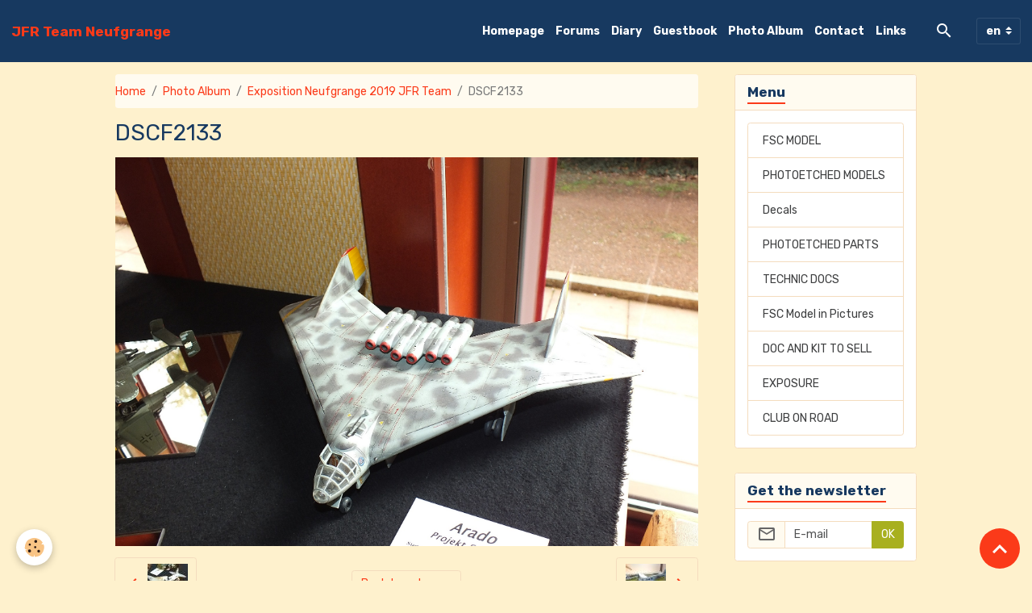

--- FILE ---
content_type: text/html; charset=UTF-8
request_url: https://www.jfrteam-neufgrange.fr/en/album/exposition-neufgrange-2019-jfr-team/dscf2133.html
body_size: 57964
content:

<!DOCTYPE html>
<html lang="en">
    <head>
        <title>DSCF2133</title>
        <meta name="theme-color" content="rgba(23, 57, 96, 1)">
        <meta name="msapplication-navbutton-color" content="rgba(23, 57, 96, 1)">
        <!-- METATAGS -->
        <!-- rebirth / welcome -->
<!--[if IE]>
<meta http-equiv="X-UA-Compatible" content="IE=edge">
<![endif]-->
<meta charset="utf-8">
<meta name="viewport" content="width=device-width, initial-scale=1, shrink-to-fit=no">
    <link rel="image_src" href="https://www.jfrteam-neufgrange.fr/medias/album/dscf2133.jpg" />
    <meta property="og:image" content="https://www.jfrteam-neufgrange.fr/medias/album/dscf2133.jpg" />
    <link rel="canonical" href="https://www.jfrteam-neufgrange.fr/en/album/exposition-neufgrange-2019-jfr-team/dscf2133.html">
<meta name="generator" content="e-monsite (e-monsite.com)">



    
    <link rel="preconnect" href="https://fonts.googleapis.com">
    <link rel="preconnect" href="https://fonts.gstatic.com" crossorigin="anonymous">
    <link href="https://fonts.googleapis.com/css?family=Rubik:300,300italic,400,400italic,700,700italic&display=swap" rel="stylesheet">

<link href="//www.jfrteam-neufgrange.fr/themes/combined.css?v=6_1642769533_35" rel="stylesheet">


<link rel="preload" href="//www.jfrteam-neufgrange.fr/medias/static/themes/bootstrap_v4/js/jquery-3.6.3.min.js?v=26012023" as="script">
<script src="//www.jfrteam-neufgrange.fr/medias/static/themes/bootstrap_v4/js/jquery-3.6.3.min.js?v=26012023"></script>
<link rel="preload" href="//www.jfrteam-neufgrange.fr/medias/static/themes/bootstrap_v4/js/popper.min.js?v=31012023" as="script">
<script src="//www.jfrteam-neufgrange.fr/medias/static/themes/bootstrap_v4/js/popper.min.js?v=31012023"></script>
<link rel="preload" href="//www.jfrteam-neufgrange.fr/medias/static/themes/bootstrap_v4/js/bootstrap.min.js?v=31012023" as="script">
<script src="//www.jfrteam-neufgrange.fr/medias/static/themes/bootstrap_v4/js/bootstrap.min.js?v=31012023"></script>
<script src="//www.jfrteam-neufgrange.fr/themes/combined.js?v=6_1642769533_35&lang=en"></script>
<script type="application/ld+json">
    {
        "@context" : "https://schema.org/",
        "@type" : "WebSite",
        "name" : "JFR Team Neufgrange",
        "url" : "https://www.jfrteam-neufgrange.fr/en/"
    }
</script>




        <!-- //METATAGS -->
            <script src="//www.jfrteam-neufgrange.fr/medias/static/js/rgpd-cookies/jquery.rgpd-cookies.js?v=763"></script>
    <script>
                                    $(document).ready(function() {
            $.RGPDCookies({
                theme: 'bootstrap_v4',
                site: 'www.jfrteam-neufgrange.fr',
                privacy_policy_link: '/en/about/privacypolicy/',
                cookies: [{"id":null,"favicon_url":"https:\/\/ssl.gstatic.com\/analytics\/20210414-01\/app\/static\/analytics_standard_icon.png","enabled":true,"model":"google_analytics","title":"Google Analytics","short_description":"Permet d'analyser les statistiques de consultation de notre site","long_description":"Indispensable pour piloter notre site internet, il permet de mesurer des indicateurs comme l\u2019affluence, les produits les plus consult\u00e9s, ou encore la r\u00e9partition g\u00e9ographique des visiteurs.","privacy_policy_url":"https:\/\/support.google.com\/analytics\/answer\/6004245?hl=fr","slug":"google-analytics"},{"id":null,"favicon_url":"","enabled":true,"model":"addthis","title":"AddThis","short_description":"Partage social","long_description":"Nous utilisons cet outil afin de vous proposer des liens de partage vers des plateformes tiers comme Twitter, Facebook, etc.","privacy_policy_url":"https:\/\/www.oracle.com\/legal\/privacy\/addthis-privacy-policy.html","slug":"addthis"}],
                modal_title: 'Managing\u0020cookies',
                modal_description: 'deposits\u0020cookies\u0020to\u0020improve\u0020your\u0020browsing\u0020experience,\nmeasure\u0020the\u0020website\u0020audience,\u0020display\u0020personalized\u0020advertisements,\ncarry\u0020out\u0020targeted\u0020campaigns\u0020and\u0020personalize\u0020the\u0020site\u0020interface.',
                privacy_policy_label: 'Consult\u0020the\u0020privacy\u0020policy',
                check_all_label: 'Check\u0020all',
                refuse_button: 'Refuse',
                settings_button: 'Settings',
                accept_button: 'Accept',
                callback: function() {
                    // website google analytics case (with gtag), consent "on the fly"
                    if ('gtag' in window && typeof window.gtag === 'function') {
                        if (window.jsCookie.get('rgpd-cookie-google-analytics') === undefined
                            || window.jsCookie.get('rgpd-cookie-google-analytics') === '0') {
                            gtag('consent', 'update', {
                                'ad_storage': 'denied',
                                'analytics_storage': 'denied'
                            });
                        } else {
                            gtag('consent', 'update', {
                                'ad_storage': 'granted',
                                'analytics_storage': 'granted'
                            });
                        }
                    }
                }
            });
        });
    </script>
        <script async src="https://www.googletagmanager.com/gtag/js?id=G-4VN4372P6E"></script>
<script>
    window.dataLayer = window.dataLayer || [];
    function gtag(){dataLayer.push(arguments);}
    
    gtag('consent', 'default', {
        'ad_storage': 'denied',
        'analytics_storage': 'denied'
    });
    
    gtag('js', new Date());
    gtag('config', 'G-4VN4372P6E');
</script>

        
    <!-- Global site tag (gtag.js) -->
        <script async src="https://www.googletagmanager.com/gtag/js?id=UA-36480695-1"></script>
        <script>
        window.dataLayer = window.dataLayer || [];
        function gtag(){dataLayer.push(arguments);}

gtag('consent', 'default', {
            'ad_storage': 'denied',
            'analytics_storage': 'denied'
        });
        gtag('set', 'allow_ad_personalization_signals', false);
                gtag('js', new Date());
        gtag('config', 'UA-36480695-1');
        gtag('config', 'G-02815129HJ');
    </script>
                <script src="//www.jfrteam-neufgrange.fr/medias/static/themes/ems_framework/js/masonry.pkgd.min.js"></script>
        <script src="//www.jfrteam-neufgrange.fr/medias/static/themes/ems_framework/js/imagesloaded.pkgd.min.js"></script>
                            </head>
    <body id="album_run_exposition-neufgrange-2019-jfr-team_dscf2133" data-template="default">
        

                <!-- BRAND TOP -->
        
        <!-- NAVBAR -->
                                                                                                                                    <nav class="navbar navbar-expand-lg py-lg-4 position-sticky" id="navbar" data-animation="sliding">
                                                                    <a aria-label="brand" class="navbar-brand d-inline-flex align-items-center" href="https://www.jfrteam-neufgrange.fr/en/">
                                                    <img src="https://www.jfrteam-neufgrange.fr/medias/site/logos/logo-beau-jfr-team-petit-1.jpg" alt="JFR Team Neufgrange" class="img-fluid brand-logo mr-2 d-none">
                                                                        <span class="brand-titles d-lg-flex flex-column align-items-start">
                            <span class="brand-title d-inline-block">JFR Team Neufgrange</span>
                                                    </span>
                                            </a>
                                                    <button id="buttonBurgerMenu" title="BurgerMenu" class="navbar-toggler collapsed" type="button" data-toggle="collapse" data-target="#menu">
                    <span></span>
                    <span></span>
                    <span></span>
                    <span></span>
                </button>
                <div class="collapse navbar-collapse flex-lg-grow-0 ml-lg-auto" id="menu">
                                                                                                                <ul class="navbar-nav navbar-menu nav-all nav-all-right">
                                                                                                                                                                                            <li class="nav-item" data-index="1">
                            <a class="nav-link" href="https://www.jfrteam-neufgrange.fr/en/">
                                                                Homepage
                            </a>
                                                                                </li>
                                                                                                                                                                                            <li class="nav-item" data-index="2">
                            <a class="nav-link" href="https://www.jfrteam-neufgrange.fr/en/forum/">
                                                                Forums
                            </a>
                                                                                </li>
                                                                                                                                                                                            <li class="nav-item" data-index="3">
                            <a class="nav-link" href="https://www.jfrteam-neufgrange.fr/en/diary/">
                                                                Diary
                            </a>
                                                                                </li>
                                                                                                                                                                                            <li class="nav-item" data-index="4">
                            <a class="nav-link" href="https://www.jfrteam-neufgrange.fr/en/guestbook">
                                                                Guestbook
                            </a>
                                                                                </li>
                                                                                                                                                                                            <li class="nav-item" data-index="5">
                            <a class="nav-link" href="https://www.jfrteam-neufgrange.fr/en/album/">
                                                                Photo Album
                            </a>
                                                                                </li>
                                                                                                                                                                                            <li class="nav-item" data-index="6">
                            <a class="nav-link" href="https://www.jfrteam-neufgrange.fr/en/contact/">
                                                                Contact
                            </a>
                                                                                </li>
                                                                                                                                                                                            <li class="nav-item" data-index="7">
                            <a class="nav-link" href="https://www.jfrteam-neufgrange.fr/en/links/">
                                                                Links
                            </a>
                                                                                </li>
                                    </ul>
            
                                    
                    
                                        <ul class="navbar-nav navbar-widgets ml-lg-4">
                                                <li class="nav-item d-none d-lg-block">
                            <a href="javascript:void(0)" class="nav-link search-toggler"><i class="material-icons md-search"></i></a>
                        </li>
                                                                    </ul>
                                        
                                        <select class="custom-select navbar-langs ml-lg-4" onchange="window.location.href=this.value">
                                                <option value="//www.jfrteam-neufgrange.fr/de/i18n/item/album/5daee8adc31d53c48a125608">
                        de
                        </option>
                                                <option selected value="//www.jfrteam-neufgrange.fr/en/i18n/item/album/5daee8adc31d53c48a125608">
                        en
                        </option>
                                                <option value="//www.jfrteam-neufgrange.fr/fr/i18n/item/album/5daee8adc31d53c48a125608">
                        fr
                        </option>
                                            </select>
                    
                                        <form method="get" action="https://www.jfrteam-neufgrange.fr/en/search/site/" id="navbar-search" class="fade">
                        <input class="form-control form-control-lg" type="text" name="q" value="" placeholder="Your search" pattern=".{3,}" required>
                        <button type="submit" class="btn btn-link btn-lg"><i class="material-icons md-search"></i></button>
                        <button type="button" class="btn btn-link btn-lg search-toggler d-none d-lg-inline-block"><i class="material-icons md-clear"></i></button>
                    </form>
                                    </div>
                    </nav>

        <!-- HEADER -->
                <!-- //HEADER -->

        <!-- WRAPPER -->
                                                                                <div id="wrapper" class="container margin-top">

                        <div class="row align-items-lg-start">
                            <main id="main" class="col-lg-9">

                                                                            <ol class="breadcrumb">
                                    <li class="breadcrumb-item"><a href="https://www.jfrteam-neufgrange.fr/en/">Home</a></li>
                                                <li class="breadcrumb-item"><a href="https://www.jfrteam-neufgrange.fr/en/album/">Photo Album</a></li>
                                                <li class="breadcrumb-item"><a href="https://www.jfrteam-neufgrange.fr/en/album/exposition-neufgrange-2019-jfr-team/">Exposition Neufgrange 2019 JFR Team</a></li>
                                                <li class="breadcrumb-item active">DSCF2133</li>
                        </ol>

    <script type="application/ld+json">
        {
            "@context": "https://schema.org",
            "@type": "BreadcrumbList",
            "itemListElement": [
                                {
                    "@type": "ListItem",
                    "position": 1,
                    "name": "Home",
                    "item": "https://www.jfrteam-neufgrange.fr/en/"
                  },                                {
                    "@type": "ListItem",
                    "position": 2,
                    "name": "Photo Album",
                    "item": "https://www.jfrteam-neufgrange.fr/en/album/"
                  },                                {
                    "@type": "ListItem",
                    "position": 3,
                    "name": "Exposition Neufgrange 2019 JFR Team",
                    "item": "https://www.jfrteam-neufgrange.fr/en/album/exposition-neufgrange-2019-jfr-team/"
                  },                                {
                    "@type": "ListItem",
                    "position": 4,
                    "name": "DSCF2133",
                    "item": "https://www.jfrteam-neufgrange.fr/en/album/exposition-neufgrange-2019-jfr-team/dscf2133.html"
                  }                          ]
        }
    </script>
                                            
                                        
                                        
                                                                                                        <div class="view view-album" id="view-item" data-category="exposition-neufgrange-2019-jfr-team" data-id-album="5daee8adc31d53c48a125608">
    <div class="container">
        <div class="row">
            <div class="col">
                <h1 class="view-title">DSCF2133</h1>
                
    
<div id="site-module-5097d91a91b05a53c4914d1b" class="site-module" data-itemid="5097d91a91b05a53c4914d1b" data-siteid="5097d8867e645a53c4912528" data-category="item"></div>


                <p class="text-center">
                    <img src="https://www.jfrteam-neufgrange.fr/medias/album/dscf2133.jpg" alt="DSCF2133" class="img-fluid">
                </p>

                
                <ul class="pager">
                                            <li class="prev-page">
                            <a href="https://www.jfrteam-neufgrange.fr/en/album/exposition-neufgrange-2019-jfr-team/dscf2132.html" class="page-link">
                                <i class="material-icons md-chevron_left"></i>
                                <img src="https://www.jfrteam-neufgrange.fr/medias/album/dscf2132.jpg?fx=c_50_50" width="50" alt="">
                            </a>
                        </li>
                                        <li>
                        <a href="https://www.jfrteam-neufgrange.fr/en/album/exposition-neufgrange-2019-jfr-team/" class="page-link">Back to category</a>
                    </li>
                                            <li class="next-page">
                            <a href="https://www.jfrteam-neufgrange.fr/en/album/exposition-neufgrange-2019-jfr-team/dscf2134.html" class="page-link">
                                <img src="https://www.jfrteam-neufgrange.fr/medias/album/dscf2134.jpg?fx=c_50_50" width="50" alt="">
                                <i class="material-icons md-chevron_right"></i>
                            </a>
                        </li>
                                    </ul>
            </div>
        </div>
    </div>

    
</div>


                </main>

                                <aside id="sidebar" class="col-lg-3 sticky-top">
                    <div id="sidebar-inner">
                                                                                                                                                                                                        <div id="widget-1"
                                     class="widget"
                                     data-id="widget_page_category"
                                     data-widget-num="1">
                                            <div class="widget-title">
            <span>
                    Menu
                </span>
                </div>
                                                                                                                            <div class="widget-content">
                                                            <div class="list-group" data-addon="pages" id="group-id-141">
                                                    <div data-category="fsc-model" class="list-group-item list-group-item-action">
                    <a href="https://www.jfrteam-neufgrange.fr/en/pages/fsc-model/">FSC MODEL</a>
                                                        </div>
                                                            <div data-category="photoetched-models" class="list-group-item list-group-item-action">
                    <a href="https://www.jfrteam-neufgrange.fr/en/pages/photoetched-models/">PHOTOETCHED MODELS</a>
                                                        </div>
                                                            <div data-category="decals-dipedecal" class="list-group-item list-group-item-action">
                    <a href="https://www.jfrteam-neufgrange.fr/en/pages/decals-dipedecal/">Decals</a>
                                                        </div>
                                                            <div data-category="photoetched-parts" class="list-group-item list-group-item-action">
                    <a href="https://www.jfrteam-neufgrange.fr/en/pages/photoetched-parts/">PHOTOETCHED PARTS</a>
                                                        </div>
                                                            <div data-category="technic-docs" class="list-group-item list-group-item-action">
                    <a href="https://www.jfrteam-neufgrange.fr/en/pages/technic-docs/">TECHNIC DOCS</a>
                                                        </div>
                                                            <div data-category="fsc-model-in-pictures" class="list-group-item list-group-item-action">
                    <a href="https://www.jfrteam-neufgrange.fr/en/pages/fsc-model-in-pictures/">FSC Model in Pictures</a>
                                                        </div>
                                                            <div data-category="doc-and-kit-to-sell" class="list-group-item list-group-item-action">
                    <a href="https://www.jfrteam-neufgrange.fr/en/pages/doc-and-kit-to-sell/">DOC AND KIT TO SELL</a>
                                                        </div>
                                                            <div data-category="exposure" class="list-group-item list-group-item-action">
                    <a href="https://www.jfrteam-neufgrange.fr/en/pages/exposure/">EXPOSURE</a>
                                                        </div>
                                                            <div data-category="club-on-road" class="list-group-item list-group-item-action">
                    <a href="https://www.jfrteam-neufgrange.fr/en/pages/club-on-road/">CLUB ON ROAD</a>
                                                        </div>
                                          
            </div>
    

                                            </div>
                                                                                                            </div>
                                                                                                                                                                                                                                                                                                                                <div id="widget-2"
                                     class="widget"
                                     data-id="widget_newsletter"
                                     data-widget-num="2">
                                            <div class="widget-title">
            <span>
                    Get the newsletter
                </span>
                </div>
                                                                                                                            <div class="widget-content">
                                                <form action="https://www.jfrteam-neufgrange.fr/en/newsletters/subscribe" method="post">
    <div class="input-group">
        <div class="input-group-prepend">
			<span class="input-group-text"><i class="material-icons md-mail_outline"></i></span>
		</div>
        <input class="form-control" id="email" type="email" name="email" value="" placeholder="E-mail">
        <div class="input-group-append">
            <button type="submit" class="btn btn-primary">OK</button>
        </div>
    </div>
</form>
                                            </div>
                                                                                                            </div>
                                                                                                                                                                                                                                                                                                                                <div id="widget-3"
                                     class="widget"
                                     data-id="widget_page_category"
                                     data-widget-num="3">
                                            <a href="https://www.jfrteam-neufgrange.fr/en/pages/photoetched-models/" class="widget-title">
            <span>
                    PHOTOETCHED MODELS
                </span>
                </a>
                                                                                                                            <div class="widget-content">
                                                            <div class="list-group" data-addon="pages" id="group-id-62">
              
                                <a href="https://www.jfrteam-neufgrange.fr/en/pages/photoetched-models/lilienthal-glider.html" class="list-group-item list-group-item-action" data-category="photoetched-models">
                LILIENTHAL GLIDER
                
                            </a>
                        <a href="https://www.jfrteam-neufgrange.fr/en/pages/photoetched-models/lilienthal-grosser-schlagflugelapparat-glider.html" class="list-group-item list-group-item-action" data-category="photoetched-models">
                LILIENTHAL  GROSSER SCHLAGFLÜG
                
                            </a>
                        <a href="https://www.jfrteam-neufgrange.fr/en/pages/photoetched-models/lilienthal-grosser-schlagflugelapparat-glider-1.html" class="list-group-item list-group-item-action" data-category="photoetched-models">
                LILIENTHAL  GROSSER SCHLAGFLÜG
                
                            </a>
                        </div>
    

                                            </div>
                                                                                                            </div>
                                                                                                                                                                                                                                                                                                                                <div id="widget-4"
                                     class="widget"
                                     data-id="widget_page_category"
                                     data-widget-num="4">
                                            <a href="https://www.jfrteam-neufgrange.fr/en/pages/doc-and-kit-to-sell/" class="widget-title">
            <span>
                    DOC AND KIT TO SELL
                </span>
                </a>
                                                                                                                            <div class="widget-content">
                                                            <div class="list-group" data-addon="pages" id="group-id-271">
              
                                <a href="https://www.jfrteam-neufgrange.fr/en/pages/doc-and-kit-to-sell/model-to-sold.html" class="list-group-item list-group-item-action" data-category="doc-and-kit-to-sell">
                MODEL
                
                            </a>
                        </div>
    

                                            </div>
                                                                                                            </div>
                                                                                                                                                                                                                                                                                                                                <div id="widget-5"
                                     class="widget"
                                     data-id="widget_event_categories"
                                     data-widget-num="5">
                                            <div class="widget-title">
            <span>
                    Diary
                </span>
                </div>
                                                                                                                            <div class="widget-content">
                                                <div class="list-group agenda-categories" data-addon="agenda">
            <a class="list-group-item list-group-item-action" href="https://www.jfrteam-neufgrange.fr/en/diary/">Diary</a>
    </div>

                                            </div>
                                                                                                            </div>
                                                                                                                                                                                                                                                                                                                                <div id="widget-6"
                                     class="widget"
                                     data-id="widget_image_categories"
                                     data-widget-num="6">
                                            <div class="widget-title">
            <span>
                    Photo album
                </span>
                </div>
                                                                                                                            <div class="widget-content">
                                                <div class="list-group album-categories" data-addon="album">
                                    <a class="album-category list-group-item list-group-item-action d-flex align-items-center" data-category="expo-merchweiller-2013-d" href="https://www.jfrteam-neufgrange.fr/en/album/expo-merchweiller-2013-d/">
                                Expo Merchweiller 2013 (D)
                <span class="badge ml-auto badge-count">17</span>
            </a>
                                            <a class="album-category list-group-item list-group-item-action d-flex align-items-center" data-category="expo-pfiffelbach-203-d" href="https://www.jfrteam-neufgrange.fr/en/album/expo-pfiffelbach-203-d/">
                                Expo Pfiffelbach 2013 (D)
                <span class="badge ml-auto badge-count">0</span>
            </a>
                                            <a class="album-category list-group-item list-group-item-action d-flex align-items-center" data-category="exposure-neufgrange-2014" href="https://www.jfrteam-neufgrange.fr/en/album/exposure-neufgrange-2014/">
                                Exposure Neufgrange 2014
                <span class="badge ml-auto badge-count">45</span>
            </a>
                                            <a class="album-category list-group-item list-group-item-action d-flex align-items-center" data-category="neufgrange-2016" href="https://www.jfrteam-neufgrange.fr/en/album/neufgrange-2016/">
                                Neufgrange 2016
                <span class="badge ml-auto badge-count">13</span>
            </a>
                                            <a class="album-category list-group-item list-group-item-action d-flex align-items-center" data-category="exposition-neufgrange-2018" href="https://www.jfrteam-neufgrange.fr/en/album/exposition-neufgrange-2018/">
                                Exposition Neufgrange 2018
                <span class="badge ml-auto badge-count">41</span>
            </a>
                                            <a class="album-category list-group-item list-group-item-action d-flex align-items-center" data-category="exposition-neufgrange-2019-jfr-team" href="https://www.jfrteam-neufgrange.fr/en/album/exposition-neufgrange-2019-jfr-team/">
                                Exposition Neufgrange 2019 JFR Team
                <span class="badge ml-auto badge-count">198</span>
            </a>
                        </div>
                                            </div>
                                                                                                            </div>
                                                                                                                                                                                                                                                                                                                                <div id="widget-7"
                                     class="widget"
                                     data-id="widget_page_category"
                                     data-widget-num="7">
                                            <a href="https://www.jfrteam-neufgrange.fr/en/pages/fsc-model-in-pictures/" class="widget-title">
            <span>
                    FSC Model in Pictures
                </span>
                </a>
                                                                                                                            <div class="widget-content">
                                                            <div class="list-group" data-addon="pages" id="group-id-36">
              
                                <a href="https://www.jfrteam-neufgrange.fr/en/pages/fsc-model-in-pictures/sncaso-so-6025-1.html" class="list-group-item list-group-item-action" data-category="fsc-model-in-pictures">
                SNCASO SO-6025
                
                            </a>
                        <a href="https://www.jfrteam-neufgrange.fr/en/pages/fsc-model-in-pictures/sncaso-so-6025-1-1-2.html" class="list-group-item list-group-item-action" data-category="fsc-model-in-pictures">
                Dassault MD-550 Mystere Delta
                
                            </a>
                        <a href="https://www.jfrteam-neufgrange.fr/en/pages/fsc-model-in-pictures/sncaso-so-6025-2.html" class="list-group-item list-group-item-action" data-category="fsc-model-in-pictures">
                SNCASO SO-6025
                
                            </a>
                        <a href="https://www.jfrteam-neufgrange.fr/en/pages/fsc-model-in-pictures/morane-saulnier-ms-474-vanneau-1.html" class="list-group-item list-group-item-action" data-category="fsc-model-in-pictures">
                MORANE SAULNIER MS-474 VANNEAU
                
                            </a>
                        <a href="https://www.jfrteam-neufgrange.fr/en/pages/fsc-model-in-pictures/morane-saulnier-ms-474-vanneau.html" class="list-group-item list-group-item-action" data-category="fsc-model-in-pictures">
                MORANE SAULNIER MS-474 VANNEAU
                
                            </a>
                        <a href="https://www.jfrteam-neufgrange.fr/en/pages/fsc-model-in-pictures/morane-saulnier-ms-475-vanneau.html" class="list-group-item list-group-item-action" data-category="fsc-model-in-pictures">
                MORANE SAULNIER MS-475 VANNEAU
                
                            </a>
                        <a href="https://www.jfrteam-neufgrange.fr/en/pages/fsc-model-in-pictures/sncaso-so-6025-1-1-3.html" class="list-group-item list-group-item-action" data-category="fsc-model-in-pictures">
                SNCASO SO-6025
                
                            </a>
                        <a href="https://www.jfrteam-neufgrange.fr/en/pages/fsc-model-in-pictures/sncaso-so-6025.html" class="list-group-item list-group-item-action" data-category="fsc-model-in-pictures">
                SNCASO SO-6025
                
                            </a>
                        <a href="https://www.jfrteam-neufgrange.fr/en/pages/fsc-model-in-pictures/sncaso-so-6025-1-1.html" class="list-group-item list-group-item-action" data-category="fsc-model-in-pictures">
                SNCASO SO-6025
                
                            </a>
                        <a href="https://www.jfrteam-neufgrange.fr/en/pages/fsc-model-in-pictures/sncaso-so-6025-1-1-1.html" class="list-group-item list-group-item-action" data-category="fsc-model-in-pictures">
                SNCASO SO-6025
                
                            </a>
                        <a href="https://www.jfrteam-neufgrange.fr/en/pages/fsc-model-in-pictures/sncaso-so-6025-1-2.html" class="list-group-item list-group-item-action" data-category="fsc-model-in-pictures">
                SNCASO SO-6025
                
                            </a>
                        </div>
    

                                            </div>
                                                                                                            </div>
                                                                                                                                                                                                                                                                                                                                <div id="widget-8"
                                     class="widget"
                                     data-id="widget_event_comingup"
                                     data-widget-num="8">
                                            <div class="widget-title">
            <span>
                    Upcoming events
                </span>
                </div>
                                                                                                                            <div class="widget-content">
                                                    <span class="text-muted">No events to display</span>

                                            </div>
                                                                                                            </div>
                                                                                                                                                                                                                                                                                                                                <div id="widget-9"
                                     class="widget"
                                     data-id="widget_page_category"
                                     data-widget-num="9">
                                            <a href="https://www.jfrteam-neufgrange.fr/en/pages/club-on-road/" class="widget-title">
            <span>
                    CLUB ON ROAD
                </span>
                </a>
                                                                                                                            <div class="widget-content">
                                                            <div class="list-group" data-addon="pages" id="group-id-636">
              
                                <a href="https://www.jfrteam-neufgrange.fr/en/pages/club-on-road/page.html" class="list-group-item list-group-item-action" data-category="club-on-road">
                Belfort Chaux 1 mai 2014
                
                            </a>
                        <a href="https://www.jfrteam-neufgrange.fr/en/pages/club-on-road/page-1.html" class="list-group-item list-group-item-action" data-category="club-on-road">
                Belfort Chaux 1 mai 2014
                
                            </a>
                        <a href="https://www.jfrteam-neufgrange.fr/en/pages/club-on-road/page-2.html" class="list-group-item list-group-item-action" data-category="club-on-road">
                Espaces Aéro Lyon Corbas
                
                            </a>
                        </div>
    

                                            </div>
                                                                                                            </div>
                                                                                                                                                                                                                                                                                                                                <div id="widget-10"
                                     class="widget"
                                     data-id="widget_image_last"
                                     data-widget-num="10">
                                            <div class="widget-title">
            <span>
                    Latest images
                </span>
                </div>
                                                                                                                            <div class="widget-content">
                                                <ul class="card-deck album-items widget-last-images" data-addon="album">
        <li class="card album-item">
        <a href="https://www.jfrteam-neufgrange.fr/en/album/resizer-165226975660531.html">
                        <img src="https://www.jfrteam-neufgrange.fr/medias/album/resizer-165226975660531.jpeg?fx=c_400_400" alt="Resizer 165226975660531" class="card-img">
                    </a>
    </li>
        <li class="card album-item">
        <a href="https://www.jfrteam-neufgrange.fr/en/album/resizer-165226975597429.html">
                        <img src="https://www.jfrteam-neufgrange.fr/medias/album/resizer-165226975597429.jpeg?fx=c_400_400" alt="Resizer 165226975597429" class="card-img">
                    </a>
    </li>
        <li class="card album-item">
        <a href="https://www.jfrteam-neufgrange.fr/en/album/resizer-165226975533927.html">
                        <img src="https://www.jfrteam-neufgrange.fr/medias/album/resizer-165226975533927.jpeg?fx=c_400_400" alt="Resizer 165226975533927" class="card-img">
                    </a>
    </li>
        <li class="card album-item">
        <a href="https://www.jfrteam-neufgrange.fr/en/album/resizer-165226975475625.html">
                        <img src="https://www.jfrteam-neufgrange.fr/medias/album/resizer-165226975475625.jpeg?fx=c_400_400" alt="Resizer 165226975475625" class="card-img">
                    </a>
    </li>
        <li class="card album-item">
        <a href="https://www.jfrteam-neufgrange.fr/en/album/resizer-165226975298019.html">
                        <img src="https://www.jfrteam-neufgrange.fr/medias/album/resizer-165226975298019.jpeg?fx=c_400_400" alt="Resizer 165226975298019" class="card-img">
                    </a>
    </li>
        <li class="card album-item">
        <a href="https://www.jfrteam-neufgrange.fr/en/album/resizer-165226975239117.html">
                        <img src="https://www.jfrteam-neufgrange.fr/medias/album/resizer-165226975239117.jpeg?fx=c_400_400" alt="Resizer 165226975239117" class="card-img">
                    </a>
    </li>
        <li class="card album-item">
        <a href="https://www.jfrteam-neufgrange.fr/en/album/resizer-165226975177815.html">
                        <img src="https://www.jfrteam-neufgrange.fr/medias/album/resizer-165226975177815.jpeg?fx=c_400_400" alt="Resizer 165226975177815" class="card-img">
                    </a>
    </li>
        <li class="card album-item">
        <a href="https://www.jfrteam-neufgrange.fr/en/album/resizer-165226975118013.html">
                        <img src="https://www.jfrteam-neufgrange.fr/medias/album/resizer-165226975118013.jpeg?fx=c_400_400" alt="Resizer 165226975118013" class="card-img">
                    </a>
    </li>
    </ul>

                                            </div>
                                                                                                            </div>
                                                                                                                                                                                                                                                                                                                                <div id="widget-11"
                                     class="widget"
                                     data-id="widget_page_category"
                                     data-widget-num="11">
                                            <a href="https://www.jfrteam-neufgrange.fr/en/pages/technic-docs/" class="widget-title">
            <span>
                    TECHNIC DOCS
                </span>
                </a>
                                                                                                                            <div class="widget-content">
                                                            <div class="list-group" data-addon="pages" id="group-id-898">
              
                                <a href="https://www.jfrteam-neufgrange.fr/en/pages/technic-docs/dassault-flamant.html" class="list-group-item list-group-item-action" data-category="technic-docs">
                Dassault Flamant
                
                            </a>
                        <a href="https://www.jfrteam-neufgrange.fr/en/pages/technic-docs/dassault-flamant-1.html" class="list-group-item list-group-item-action" data-category="technic-docs">
                Extra 330SC
                
                            </a>
                        <a href="https://www.jfrteam-neufgrange.fr/en/pages/technic-docs/dassault-flamant-1-1.html" class="list-group-item list-group-item-action" data-category="technic-docs">
                Extra 330SC
                
                            </a>
                        </div>
    

                                            </div>
                                                                                                            </div>
                                                                                                                                                                                                                                                                                                                                <div id="widget-12"
                                     class="widget"
                                     data-id="widget_guestbook_last"
                                     data-widget-num="12">
                                            <div class="widget-title">
            <span>
                    Livre d'or
                </span>
                </div>
                                                                                                                            <div class="widget-content">
                                                <ul class="media-list guestbook-items" data-addon="guestbook">
        <li class="media guestbook-item">
        <div class="media-body">
            <p class="metas mb-0">
                <span>
                    <span class="meta-author">Caoky</span>
                    <span class="meta-date">On 03/03/2025</span>
                </span>
            </p>
            <p class="media-description mb-0">Bonjour, 

Dans l'histoire du SO-M1 et son vol à partir du H274, il est à noter la présence dans la ...</p>
        </div>
    </li>
        <li class="media guestbook-item">
        <div class="media-body">
            <p class="metas mb-0">
                <span>
                    <span class="meta-author">eric PEUTOT</span>
                    <span class="meta-date">On 12/01/2020</span>
                </span>
            </p>
            <p class="media-description mb-0">Bonjour à toutes l'équipe.
Je viens de visionner les photos de l'expo 2019......quelle joie de voir ...</p>
        </div>
    </li>
        <li class="media guestbook-item">
        <div class="media-body">
            <p class="metas mb-0">
                <span>
                    <span class="meta-author">Dujin Laurent</span>
                    <span class="meta-date">On 16/10/2019</span>
                </span>
            </p>
            <p class="media-description mb-0">Bonjour à tous et grand merci de voir que les œuvres de mon père continuent à satisfaire à nombre de ...</p>
        </div>
    </li>
        <li class="media guestbook-item">
        <div class="media-body">
            <p class="metas mb-0">
                <span>
                    <span class="meta-author">Bethelseimer Thierry</span>
                    <span class="meta-date">On 23/04/2016</span>
                </span>
            </p>
            <p class="media-description mb-0">Je viens de recevoir 2 Caudrons c est superbe!!
Enfin des modeles qui sortent de l'ordinaire et me redonne ...</p>
        </div>
    </li>
        <li class="media guestbook-item">
        <div class="media-body">
            <p class="metas mb-0">
                <span>
                    <span class="meta-author">Roger Gaborieau</span>
                    <span class="meta-date">On 13/01/2016</span>
                </span>
            </p>
            <p class="media-description mb-0">Superbe travail ! 
Des maquettes introuvables ailleurs et des modèles qui rendent hommage à des res ...</p>
        </div>
    </li>
        <li class="media guestbook-item">
        <div class="media-body">
            <p class="metas mb-0">
                <span>
                    <span class="meta-author">Fortin</span>
                    <span class="meta-date">On 23/09/2015</span>
                </span>
            </p>
            <p class="media-description mb-0">Merci pour le TB Cartouche Doré magnifique ! Une autre commande en vue pour avoir la patrouille complète ...</p>
        </div>
    </li>
        <li class="media guestbook-item">
        <div class="media-body">
            <p class="metas mb-0">
                <span>
                    <span class="meta-author">GUERRERO Stéphane</span>
                    <span class="meta-date">On 26/08/2015</span>
                </span>
            </p>
            <p class="media-description mb-0">Bonsoir à toute l'équipe JFR team! Je m'aperçois, alors que nous nous connaissons depuis un moment, et ...</p>
        </div>
    </li>
        <li class="media guestbook-item">
        <div class="media-body">
            <p class="metas mb-0">
                <span>
                    <span class="meta-author">Le Guen Dominique (crusader 83)</span>
                    <span class="meta-date">On 05/04/2015</span>
                </span>
            </p>
            <p class="media-description mb-0">bonjour apres reception du CAP232 , mes félicitations pour votre travail 
et pour la continuté de l'oeuvre ...</p>
        </div>
    </li>
    </ul>
<p>
    <a href="https://www.jfrteam-neufgrange.fr/en/guestbook/" class="btn btn-secondary btn-sm">All messages</a>
</p>
                                            </div>
                                                                                                            </div>
                                                                                                                                                                                                                                                                                                                                <div id="widget-13"
                                     class="widget"
                                     data-id="widget_link_all"
                                     data-widget-num="13">
                                            <div class="widget-title">
            <span>
                    Partners
                </span>
                </div>
                                                                                                                            <div class="widget-content">
                                                <p class="no_item">No items to display</p>

                                            </div>
                                                                                                            </div>
                                                                                                                                                                                                                                                                                                                                <div id="widget-14"
                                     class="widget"
                                     data-id="widget_page_category"
                                     data-widget-num="14">
                                                                                                                                                            <div class="widget-content">
                                                            <div class="list-group" data-addon="pages" id="group-id-900">
              
            </div>
    

                                            </div>
                                                                                                            </div>
                                                                                                                                                                                                                                                                                                                                <div id="widget-15"
                                     class="widget"
                                     data-id="widget_page_category"
                                     data-widget-num="15">
                                                                                                                                                            <div class="widget-content">
                                                            <div class="list-group" data-addon="pages" id="group-id-4">
              
            </div>
    

                                            </div>
                                                                                                            </div>
                                                                                                                                                                                                                                                                                                                                <div id="widget-16"
                                     class="widget"
                                     data-id="widget_page_category"
                                     data-widget-num="16">
                                                                                                                                                            <div class="widget-content">
                                                            <div class="list-group" data-addon="pages" id="group-id-89">
              
            </div>
    

                                            </div>
                                                                                                            </div>
                                                                                                                                                                                                                                                                                                                                <div id="widget-17"
                                     class="widget"
                                     data-id="widget_page_category"
                                     data-widget-num="17">
                                                                                                                                                            <div class="widget-content">
                                                            <div class="list-group" data-addon="pages" id="group-id-46">
              
            </div>
    

                                            </div>
                                                                                                            </div>
                                                                                                                                                                                    </div>
                </aside>
            </div>
                    </div>
        <!-- //WRAPPER -->

                <footer id="footer">
                        <div class="container">
                
                
                            </div>

                            <ul id="legal-mentions" class="footer-mentions">
            <li><a href="https://www.jfrteam-neufgrange.fr/en/about/legal/">Legal notices</a></li>
    
    
    
    
    
            <li><button id="cookies" type="button" aria-label="Gestion des cookies">Managing cookies</button></li>
    </ul>
                    </footer>
        
        
        
            

 
    
						 	 





                <button id="scroll-to-top" class="d-none d-sm-inline-block" type="button" aria-label="Scroll top" onclick="$('html, body').animate({ scrollTop:0}, 600);">
            <i class="material-icons md-lg md-expand_less"></i>
        </button>
        
            </body>
</html>
